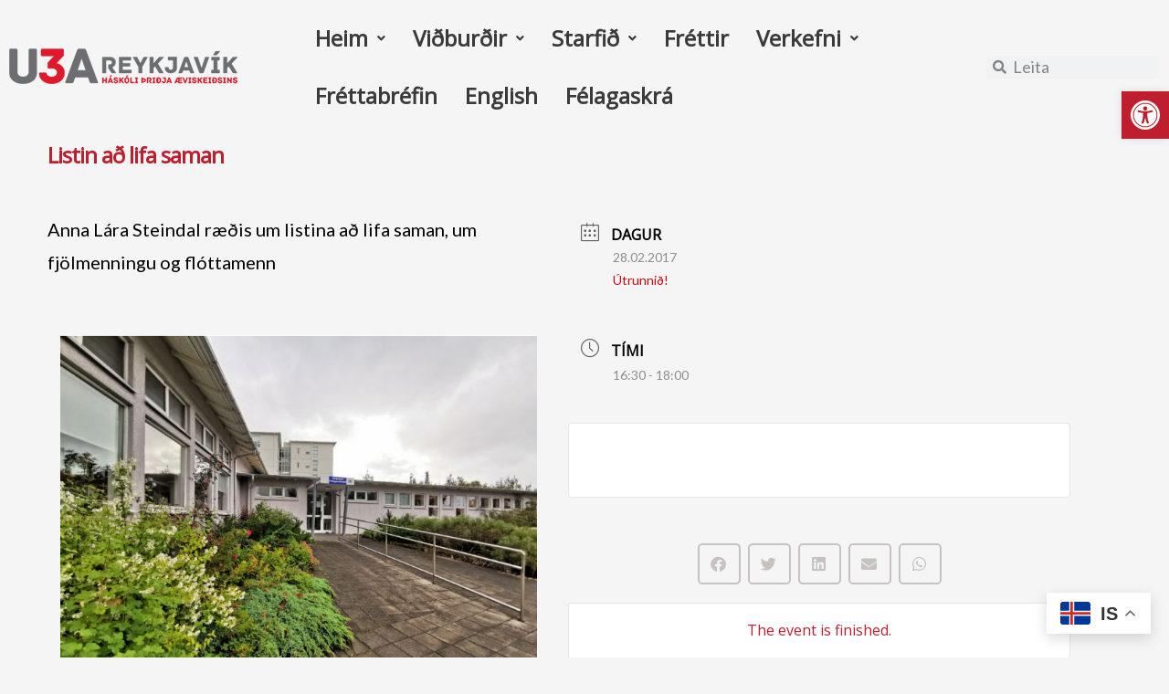

--- FILE ---
content_type: text/css
request_url: https://u3a.is/wp-content/uploads/elementor/css/post-364.css?ver=1769028108
body_size: 58
content:
.elementor-kit-364{--e-global-color-primary:#BF1E2E;--e-global-color-secondary:#6D6E71;--e-global-color-text:#3A3A3A;--e-global-color-accent:#BF1E2E;--e-global-color-411ddad4:#BF1E2E;--e-global-color-76154171:#6D6E71;--e-global-color-6e1c0ac5:#000;--e-global-color-11e139ae:#FFF;--e-global-typography-primary-font-family:"Open Sans";--e-global-typography-primary-font-size:24px;--e-global-typography-primary-font-weight:600;--e-global-typography-primary-line-height:1.4em;--e-global-typography-secondary-font-family:"Open Sans";--e-global-typography-secondary-font-size:20px;--e-global-typography-secondary-font-weight:400;--e-global-typography-secondary-line-height:1.4em;--e-global-typography-text-font-family:"Lato";--e-global-typography-text-font-size:18px;--e-global-typography-text-font-weight:400;--e-global-typography-text-line-height:1.4em;--e-global-typography-accent-font-family:"Lato";--e-global-typography-accent-font-size:18px;--e-global-typography-accent-font-weight:500;--e-global-typography-accent-line-height:1.4em;color:#3A3A3A;font-family:"Lato", Sans-serif;font-size:18px;line-height:1.4em;}.elementor-kit-364 e-page-transition{background-color:#FFBC7D;}.elementor-kit-364 h1{color:#BF1E2E;font-family:"Open Sans", Sans-serif;font-size:30px;}.elementor-kit-364 h2{color:#BF1E2E;font-family:"Open Sans", Sans-serif;font-size:26px;}.elementor-kit-364 h3{color:#BF1E2E;font-family:"Open Sans", Sans-serif;font-size:24px;}.elementor-kit-364 h4{color:#BF1E2E;font-family:"Open Sans", Sans-serif;font-size:22px;}.elementor-kit-364 h5{color:#BF1E2E;font-family:"Open Sans", Sans-serif;font-size:20px;}.elementor-kit-364 h6{color:#BF1E2E;font-family:"Open Sans", Sans-serif;font-size:18px;}.elementor-section.elementor-section-boxed > .elementor-container{max-width:1140px;}.e-con{--container-max-width:1140px;}.elementor-widget:not(:last-child){margin-block-end:20px;}.elementor-element{--widgets-spacing:20px 20px;--widgets-spacing-row:20px;--widgets-spacing-column:20px;}{}h1.entry-title{display:var(--page-title-display);}.elementor-lightbox{background-color:#6D6E71;}@media(max-width:1024px){.elementor-section.elementor-section-boxed > .elementor-container{max-width:1024px;}.e-con{--container-max-width:1024px;}}@media(max-width:767px){.elementor-section.elementor-section-boxed > .elementor-container{max-width:767px;}.e-con{--container-max-width:767px;}}

--- FILE ---
content_type: text/css
request_url: https://u3a.is/wp-content/uploads/elementor/css/post-644.css?ver=1769029495
body_size: 938
content:
.elementor-644 .elementor-element.elementor-element-de3cbf5 .mec-single-title{font-family:"Open Sans", Sans-serif;font-size:24px;color:#BF1E2E;text-align:left;}.elementor-644 .elementor-element.elementor-element-de3cbf5 .mec-single-title:hover{color:#BF1E2E;}.elementor-644 .elementor-element.elementor-element-d9c11f2 > .elementor-widget-container{border-radius:10px 10px 10px 10px;}.elementor-644 .elementor-element.elementor-element-d9c11f2 img{width:600px;height:auto;}.elementor-644 .elementor-element.elementor-element-d52c277 .mec-events-content, .elementor-644 .elementor-element.elementor-element-d52c277 .mec-events-content p{font-size:20px;color:#000000 !important;}.elementor-644 .elementor-element.elementor-element-abc7d29 .mec-single-event-location .mec-location{font-family:"Open Sans", Sans-serif;font-size:22px;color:#3A3A3A;}.elementor-644 .elementor-element.elementor-element-abc7d29 .mec-single-event-location i:before{font-size:20px;color:#BF1E2E;}.elementor-644 .elementor-element.elementor-element-abc7d29 .mec-single-event-location dd, .elementor-644 .elementor-element.elementor-element-abc7d29 .mec-single-event-location dd h6{font-size:20px;}.elementor-644 .elementor-element.elementor-element-abc7d29 .mec-single-event-location dd .mec-events-address{font-size:18px;color:#BF1E2E;}.elementor-644 .elementor-element.elementor-element-abc7d29 .mec-single-event-location  .mec-img-location{width:100%;display:block;height:auto;}.elementor-644 .elementor-element.elementor-element-abc7d29 .mec-single-event-location{text-align:left;}.elementor-644 .elementor-element.elementor-element-abc7d29 .mec-single-event-additional-locations .mec-single-event-location i:before{font-size:20px;}.elementor-644 .elementor-element.elementor-element-abc7d29 .mec-single-event-additional-locations .mec-single-event-location  .mec-img-location{width:100%;display:block;height:auto;}.elementor-644 .elementor-element.elementor-element-abc7d29 .mec-single-event-additional-locations .mec-single-event-location{text-align:left;}.elementor-644 .elementor-element.elementor-element-0b3ea0f{--spacer-size:56px;}.elementor-644 .elementor-element.elementor-element-76c467a .mec-single-event-date{text-align:left;}.elementor-644 .elementor-element.elementor-element-76c467a .mec-single-event-date i:before{font-size:20px;}.elementor-644 .elementor-element.elementor-element-7f3db76 .mec-single-event-time{text-align:left;}.elementor-644 .elementor-element.elementor-element-7f3db76 .mec-single-event-time i:before{font-size:20px;}.elementor-644 .elementor-element.elementor-element-336c98c .mec-event-cost{text-align:left;}.elementor-644 .elementor-element.elementor-element-336c98c .mec-event-cost i:before{font-size:20px;}.elementor-644 .elementor-element.elementor-element-336c98c .mec-event-cost .mec-events-event-cost{color:#BF1E2E;}.elementor-644 .elementor-element.elementor-element-e38741b .mec-reg-btn.mec-frontbox{background:#FFFFFF;}.elementor-644 .elementor-element.elementor-element-e38741b .mec-reg-btn.mec-frontbox .mec-booking-button{font-size:25px;font-weight:700;color:#FFFFFF;background:#BF1E2E !important;}.elementor-644 .elementor-element.elementor-element-e38741b .mec-reg-btn.mec-frontbox .mec-booking-button:hover{color:#FFFFFF;background:#54595F !important;}.mec-single-event .elementor-644 .elementor-element.elementor-element-e38741b .mec-booking-button{width:100% !important;}.mec-events-meta-group-booking .mec-booking h4,
					 .elementor-644 .elementor-element.elementor-element-a14c18c .mec-events-meta-group-booking form>h4{display:block !important;background:#FFFFFF !important;}.mec-events-meta-group-booking .mec-booking h4,
					.elementor-644 .elementor-element.elementor-element-a14c18c .mec-events-meta-group-booking form>h4{text-align:center;}.mec-events-meta-group-booking .mec-booking h4:before,
					.elementor-644 .elementor-element.elementor-element-a14c18c .mec-events-meta-group-booking form>h4:before{left:calc(50% - 35px);margin:0;}.lity-content .mec-book-first label,
								.lity-content .mec-event-ticket-description,
								.lity-content .mec-book-ticket-variation span,
								.lity-content .mec-events-meta-group-booking label,
								.elementor-644 .elementor-element.elementor-element-a14c18c .mec-book-first label,
								.elementor-644 .elementor-element.elementor-element-a14c18c .mec-event-ticket-description,
								.elementor-644 .elementor-element.elementor-element-a14c18c .mec-book-ticket-variation span,
								.elementor-644 .elementor-element.elementor-element-a14c18c .mec-events-meta-group-booking label{font-family:var( --e-global-typography-secondary-font-family ), Sans-serif;font-size:var( --e-global-typography-secondary-font-size );font-weight:var( --e-global-typography-secondary-font-weight );line-height:var( --e-global-typography-secondary-line-height );}.lity-content .mec-book-first label,
					 .lity-content .mec-event-ticket-description,
					 .lity-content .mec-book-ticket-variation span,
					 .lity-content .mec-events-meta-group-booking label,
					 .elementor-644 .elementor-element.elementor-element-a14c18c .mec-book-first label,
					 .elementor-644 .elementor-element.elementor-element-a14c18c  .mec-event-ticket-description,
					 .elementor-644 .elementor-element.elementor-element-a14c18c .mec-book-ticket-variation span,
					 .elementor-644 .elementor-element.elementor-element-a14c18c .mec-events-meta-group-booking label{color:var( --e-global-color-76154171 );}.lity-content .mec-event-ticket-name,
					 .elementor-644 .elementor-element.elementor-element-a14c18c .mec-event-ticket-name{color:var( --e-global-color-76154171 );}.lity-conent .info-msg, .elementor-644 .elementor-element.elementor-element-a14c18c .info-msg{background:var( --e-global-color-76154171 );}.lity-content .mec-events-meta-group-booking button, .elementor-644 .elementor-element.elementor-element-a14c18c .mec-events-meta-group-booking button{background:var( --e-global-color-primary );}.elementor-644 .elementor-element.elementor-global-739{--alignment:center;--grid-side-margin:5px;--grid-column-gap:5px;--grid-row-gap:5px;--grid-bottom-margin:5px;--e-share-buttons-primary-color:#C7C2C2;}.elementor-644 .elementor-element.elementor-global-739 .elementor-share-btn{border-width:2px;}.elementor-644 .elementor-element.elementor-global-739 .elementor-share-btn:hover{--e-share-buttons-primary-color:var( --e-global-color-secondary );--e-share-buttons-secondary-color:#FFFFFF;}.elementor-644 .elementor-element.elementor-element-fc24808 .mec-events-meta-group-countdown .countdown-w span, .elementor-644 .elementor-element.elementor-element-fc24808 .countdown-w .block-w, .elementor-644 .elementor-element.elementor-element-fc24808 .flip-clock-wrapper ul li a div.up div.inn, .elementor-644 .elementor-element.elementor-element-fc24808 .flip-clock-wrapper ul li a div.down div.inn{font-size:22px;}.elementor-644 .elementor-element.elementor-element-91a872e .mec-speakers{display:block !important;text-align:center;font-size:20px;color:#BF1E2E;}.elementor-644 .elementor-element.elementor-element-91a872e .mec-speakers:before{border-color:#BF1E2E;left:calc(50% - 35px);margin:0;}.elementor-644 .elementor-element.elementor-element-91a872e .mec-speakers-details ul li{background:#F0ECEC;}.elementor-644 .elementor-element.elementor-element-91a872e .mec-speakers-details ul li .mec-speaker-name{font-size:17px;font-weight:600;color:#BF1E2E;}.elementor-644 .elementor-element.elementor-element-91a872e .mec-speakers-details ul li .mec-speaker-name:hover{color:#3A3A3A;}.elementor-644 .elementor-element.elementor-element-91a872e .mec-speakers-details ul li .mec-speaker-job-title{font-size:16px;color:#3A3A3A;}.elementor-644 .elementor-element.elementor-element-91a872e .mec-speakers-details ul li .mec-speaker-job-title:hover{color:#6D6E71;}.elementor-644 .elementor-element.elementor-element-91a872e .mec-speakers-details ul li .mec-speaker-avatar a img{width:68px;height:75px;background:#E5E0E0;}.mec-hourly-schedule-speaker-contact-information a i{font-size:20px;color:#BF1E2E;}.mec-hourly-schedule-speaker-contact-information a i:hover{color:#BF1E2E;}.mec-hourly-schedule-speaker-thumbnail img{width:100%;height:auto;}.mec-single-event .lity{background:#BF1E2E;}.elementor-644 .elementor-element.elementor-element-9aaa7b1 .mec-events-button{font-size:16px;font-weight:bold;color:#BF1E2E;background:#FFFFFF;}.elementor-644 .elementor-element.elementor-element-9aaa7b1 .mec-events-button:hover{color:#54595F;background:#7A7A7A;}.elementor-644 .elementor-element.elementor-element-9aaa7b1 .mec-event-exporting .mec-export-details ul li{display:table-cell;}.elementor-644 .elementor-element.elementor-element-2866117 .mec-frontbox-title{display:block !important;text-align:center;font-size:20px;}.elementor-644 .elementor-element.elementor-element-2866117 .mec-frontbox-title:before{left:calc(50% - 35px);margin:0;}.elementor-644 .elementor-element.elementor-element-2866117 .mec-next-event-details a{font-size:20px;}.elementor-644 .elementor-element.elementor-element-2866117 .mec-next-occurrence i:before{font-size:14px;}.elementor-644 .elementor-element.elementor-element-4615dbb .mec-single-event-category{text-align:left;}.elementor-644 .elementor-element.elementor-element-4615dbb .mec-single-event-category i:before{font-size:20px;}.elementor-644 .elementor-element.elementor-element-4615dbb .mec-single-event-category dd a i:before{font-size:16px !important;}@media(max-width:1024px){.lity-content .mec-book-first label,
								.lity-content .mec-event-ticket-description,
								.lity-content .mec-book-ticket-variation span,
								.lity-content .mec-events-meta-group-booking label,
								.elementor-644 .elementor-element.elementor-element-a14c18c .mec-book-first label,
								.elementor-644 .elementor-element.elementor-element-a14c18c .mec-event-ticket-description,
								.elementor-644 .elementor-element.elementor-element-a14c18c .mec-book-ticket-variation span,
								.elementor-644 .elementor-element.elementor-element-a14c18c .mec-events-meta-group-booking label{font-size:var( --e-global-typography-secondary-font-size );line-height:var( --e-global-typography-secondary-line-height );} .elementor-644 .elementor-element.elementor-global-739{--grid-side-margin:5px;--grid-column-gap:5px;--grid-row-gap:5px;--grid-bottom-margin:5px;}}@media(max-width:767px){.lity-content .mec-book-first label,
								.lity-content .mec-event-ticket-description,
								.lity-content .mec-book-ticket-variation span,
								.lity-content .mec-events-meta-group-booking label,
								.elementor-644 .elementor-element.elementor-element-a14c18c .mec-book-first label,
								.elementor-644 .elementor-element.elementor-element-a14c18c .mec-event-ticket-description,
								.elementor-644 .elementor-element.elementor-element-a14c18c .mec-book-ticket-variation span,
								.elementor-644 .elementor-element.elementor-element-a14c18c .mec-events-meta-group-booking label{font-size:var( --e-global-typography-secondary-font-size );line-height:var( --e-global-typography-secondary-line-height );} .elementor-644 .elementor-element.elementor-global-739{--grid-side-margin:5px;--grid-column-gap:5px;--grid-row-gap:5px;--grid-bottom-margin:5px;}}

--- FILE ---
content_type: text/css
request_url: https://u3a.is/wp-content/plugins/modern-events-calendar/app/core/src/Forms/custom-form.css?ver=6.8.3
body_size: 210
content:
.hidden {
    display: none;
}

.mec-custom-form-box input[type=date],
.mec-custom-form-box input[type=email],
.mec-custom-form-box input[type=number],
.mec-custom-form-box input[type=password],
.mec-custom-form-box input[type=tel],
.mec-custom-form-box input[type=text],
.mec-custom-form-box select,
.mec-custom-form-box textarea {
    display: block;
    background: #fcfcfc;
    min-height: 42px;
    min-width: 180px;
    font-size: 13px;
    border: 1px solid #e0e0e0;
    padding: 13px 10px;
    width: 330px;
    margin-bottom: 20px;
    box-shadow: inset 0 2px 4px rgba(0, 0, 0, 5%);
    clear: both;
}

.mec-custom-form-box form > h4 {
    text-transform: uppercase;
    font-size: 15px;
    font-weight: 700;
    color: #313131;
    border-bottom: 4px solid #ebebeb;
    width: 100%;
    display: block;
    padding-bottom: 10px;
    position: relative;
    text-align: center;
    margin-bottom: 20px;
}

.mec-custom-form-box form > h4:before {
    padding: 1px 35px;
    border-bottom: 4px solid #40d9f1;
    font-size: 6px;
    content: "";
    text-align: center;
    position: absolute;
    bottom: -4px;
    margin-left: -35px;
    left: 50%;
}

.mec-custom-form-box select {
    display: block;
    background: #fcfcfc;
    min-height: 42px;
    min-width: 180px;
    font-size: 13px;
    border: 1px solid #e0e0e0;
    padding: 13px 10px;
    width: 330px;
    margin-bottom: 20px;
    box-shadow: inset 0 2px 4px rgba(0, 0, 0 , 5%);
    clear: both;
}

.mec-custom-form-box button {
    min-width: 155px;
    margin-top: 5px;
    margin-left: 10px;
    border-radius: 2px;
    box-shadow: 0 2px 1px rgba(0 ,0 ,0 , 8%);
}
/* 
.mec-custom-form-box .button,
.mec-custom-form-box a.button:not(.owl-dot),
.mec-custom-form-box button:not(.owl-dot):not(.gm-control-active),
.mec-custom-form-box input[type=button],
.mec-custom-form-box input[type=reset],
.mec-custom-form-box input[type=submit] {
    position: relative;
    border: none;
    border-radius: 2px;
    color: #fff;
    display: inline-block;
    font-size: 12px;
    letter-spacing: 1px;
    line-height: 1.5;
    text-transform: uppercase;
    font-weight: 600;
    text-decoration: none;
    cursor: pointer;
    margin-bottom: 21px;
    margin-right: 10px;
    line-height: 1;
    padding: 18px 20px 16px;
    background: #24ca4f;
    -webkit-transition: all .21s ease;
    -moz-transition: all .21s ease;
    transition: all .21s ease;
} */

.mec-custom-form-box input[type=checkbox],
.mec-custom-form-box .mec-form-row input[type=checkbox],
.mec-custom-form-box .mec_rsvp_form .mec-form-row input[type=checkbox],
.mec-custom-form-box input[type=radio],
.mec-custom-form-box .mec-form-row input[type=radio],
.mec-custom-form-box .mec_rsvp_form .mec-form-row input[type=radio] {
    position: relative;
    margin:0 3px;
}
